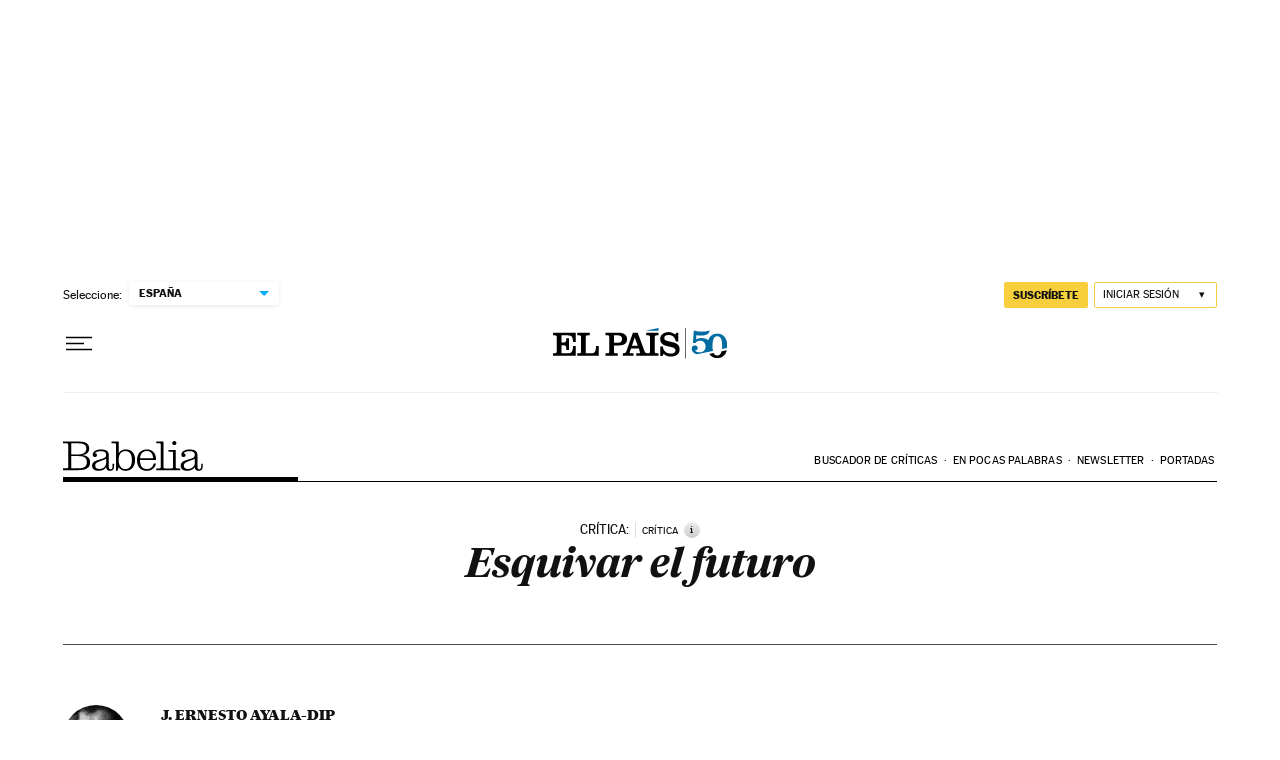

--- FILE ---
content_type: application/javascript; charset=utf-8
request_url: https://fundingchoicesmessages.google.com/f/AGSKWxXSDKJtFRg4y914hakncQ2MVSIx-sJfgKxo5cVU9Wx2wa95_t02_Yg_P1MYIpEWM8Yl650gUfLhwcK_0P8np8SuHFVYHi2NJ3e81GT4bQImESGdXeIW-2O48Ft9TQlnPgrAyNM=?fccs=W251bGwsbnVsbCxudWxsLG51bGwsbnVsbCxudWxsLFsxNzY5MzcwNDIyLDI5NjAwMDAwMF0sbnVsbCxudWxsLG51bGwsW251bGwsWzcsNl0sbnVsbCxudWxsLG51bGwsbnVsbCxudWxsLG51bGwsbnVsbCxudWxsLG51bGwsMV0sImh0dHBzOi8vZWxwYWlzLmNvbS9kaWFyaW8vMjAwNi8xMS8wNC9iYWJlbGlhLzExNjI2MDE0MThfODUwMjE1Lmh0bWwiLG51bGwsW1s4LCJrNjFQQmptazZPMCJdLFs5LCJlbi1VUyJdLFsxNiwiWzEsMSwxXSJdLFsxOSwiMiJdLFsxNywiWzBdIl0sWzI0LCIiXSxbMjksImZhbHNlIl1dXQ
body_size: 105
content:
if (typeof __googlefc.fcKernelManager.run === 'function') {"use strict";this.default_ContributorServingResponseClientJs=this.default_ContributorServingResponseClientJs||{};(function(_){var window=this;
try{
var qp=function(a){this.A=_.t(a)};_.u(qp,_.J);var rp=function(a){this.A=_.t(a)};_.u(rp,_.J);rp.prototype.getWhitelistStatus=function(){return _.F(this,2)};var sp=function(a){this.A=_.t(a)};_.u(sp,_.J);var tp=_.ed(sp),up=function(a,b,c){this.B=a;this.j=_.A(b,qp,1);this.l=_.A(b,_.Pk,3);this.F=_.A(b,rp,4);a=this.B.location.hostname;this.D=_.Fg(this.j,2)&&_.O(this.j,2)!==""?_.O(this.j,2):a;a=new _.Qg(_.Qk(this.l));this.C=new _.dh(_.q.document,this.D,a);this.console=null;this.o=new _.mp(this.B,c,a)};
up.prototype.run=function(){if(_.O(this.j,3)){var a=this.C,b=_.O(this.j,3),c=_.fh(a),d=new _.Wg;b=_.hg(d,1,b);c=_.C(c,1,b);_.jh(a,c)}else _.gh(this.C,"FCNEC");_.op(this.o,_.A(this.l,_.De,1),this.l.getDefaultConsentRevocationText(),this.l.getDefaultConsentRevocationCloseText(),this.l.getDefaultConsentRevocationAttestationText(),this.D);_.pp(this.o,_.F(this.F,1),this.F.getWhitelistStatus());var e;a=(e=this.B.googlefc)==null?void 0:e.__executeManualDeployment;a!==void 0&&typeof a==="function"&&_.To(this.o.G,
"manualDeploymentApi")};var vp=function(){};vp.prototype.run=function(a,b,c){var d;return _.v(function(e){d=tp(b);(new up(a,d,c)).run();return e.return({})})};_.Tk(7,new vp);
}catch(e){_._DumpException(e)}
}).call(this,this.default_ContributorServingResponseClientJs);
// Google Inc.

//# sourceURL=/_/mss/boq-content-ads-contributor/_/js/k=boq-content-ads-contributor.ContributorServingResponseClientJs.en_US.k61PBjmk6O0.es5.O/d=1/exm=ad_blocking_detection_executable,kernel_loader,loader_js_executable/ed=1/rs=AJlcJMztj-kAdg6DB63MlSG3pP52LjSptg/m=cookie_refresh_executable
__googlefc.fcKernelManager.run('\x5b\x5b\x5b7,\x22\x5b\x5bnull,\\\x22elpais.com\\\x22,\\\x22AKsRol9ZIDpxXxKjkbTXrBFQMvaBWlaRezt9qmF5WkPS31V4bnomV_kNUQyTwoIc2EM6m-SOV-Cd6wH8MI1dZMgB55eQWmdu281cLJzSEOnDu5KOWesXRUPZ6SGaFet8oEOyPKabyvXqfeDap9qOQMq_yUgqLiTyxw\\\\u003d\\\\u003d\\\x22\x5d,null,\x5b\x5bnull,null,null,\\\x22https:\/\/fundingchoicesmessages.google.com\/f\/AGSKWxUpoU8AhcKz7TsrlCrS4Bg8e8LbYM2_vgDH3OwfaPHq5Nd4FVWSWaxnMCURR7TLXvJAcRnUtydGKgUVKnZCQRAmCGnJAKN12NKDHpU937xrrqKM-5cbtXpYy7oJ1Wne2nFxSBI\\\\u003d\\\x22\x5d,null,null,\x5bnull,null,null,\\\x22https:\/\/fundingchoicesmessages.google.com\/el\/AGSKWxVneGreV0sDdFQ9-Y1hD30Nc3AdETvShuFXsRGJz3Rya-QN24c1e1F4u1J_UwkFgJ0yGYE5jPlqcD5F7rQAt4bTcernfLJ9BsU51MmUFW4wX2hfybAze4PzCx2GC_k_o2u9MD8\\\\u003d\\\x22\x5d,null,\x5bnull,\x5b7,6\x5d,null,null,null,null,null,null,null,null,null,1\x5d\x5d,\x5b3,1\x5d\x5d\x22\x5d\x5d,\x5bnull,null,null,\x22https:\/\/fundingchoicesmessages.google.com\/f\/AGSKWxVsPdzNG2ZReiZbs34AHyup8W4iQFbr0WHkxxBt9qsdWNxfIiYJ1rRn-b4n_BWC9zBjJQQe5YUhA9Lhca56S0yIKmxtf-a6xp1m2QUxIJhfNBsgRg_fVOSq_HGfkBsgPWf9-6I\\u003d\x22\x5d\x5d');}

--- FILE ---
content_type: application/javascript; charset=utf-8
request_url: https://fundingchoicesmessages.google.com/f/AGSKWxVxNQVysQhdtpf4PZz7h_elNCznPOYWfFNFlJtcYjyZSXIropSqGKmLdusH_alh-bbaEw-UDWLaVX4U4nB7FhymfTGW4Dena_bkzqZyrKnlkDAaPKYLpMDAo5Tm6l4uLpEwuWfAVrnS0Bna5-ZUUVF6ebhUsxL2quOHdzFZfJJ9BHepYdGhcbGWhBKp/_/deliver.jphp?/dartadengine.-468x060-_ad_harness./adbox1.
body_size: -1287
content:
window['2b9b4485-8d2d-42a1-82ef-a0f05773ffa1'] = true;